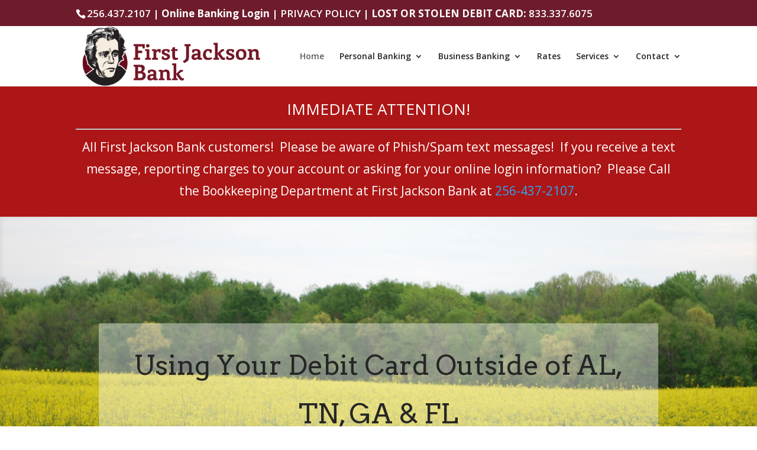

--- FILE ---
content_type: text/css
request_url: https://firstjacksonbank.com/wp-content/cache/jch-optimize/assets/css/6ef234e219c9573d8e8b658b06d1a05684a86cbec6243da037fcb5ff68e5645b.css
body_size: -587
content:
@charset "UTF-8";
/***!  https://firstjacksonbank.com/wp-content/themes/Divi-child/style.css?ver=4.27.5  !***/

@media all {}


--- FILE ---
content_type: text/css
request_url: https://firstjacksonbank.com/wp-content/cache/jch-optimize/assets/css/6ef234e219c9573d8e8b658b06d1a05638c2237c403d16b97a4788f5bf2ac9ab.css
body_size: -564
content:
@charset "UTF-8";
/***!  https://firstjacksonbank.com/wp-content/themes/Divi-child/style.css?ver=4.27.5  !***/

@media all {}


--- FILE ---
content_type: text/css
request_url: https://firstjacksonbank.com/wp-content/et-cache/83/et-core-unified-deferred-83.min.css?ver=1765388436
body_size: -232
content:
.et_pb_fullwidth_header.et_pb_fullwidth_header_0{background-color:#e02b20}.et_pb_fullwidth_header_0{padding-top:0px;padding-bottom:0px}.et_pb_text_1{line-height:1.9em;font-size:24px;line-height:1.9em}.et_pb_text_1 h1{font-size:49px;letter-spacing:3px;line-height:1.5em}.et_pb_section_5.et_pb_section{padding-top:129px;padding-right:0px;padding-bottom:59px;padding-left:0px}.et_pb_blurb_0.et_pb_blurb .et_pb_module_header,.et_pb_blurb_0.et_pb_blurb .et_pb_module_header a,.et_pb_blurb_1.et_pb_blurb .et_pb_module_header,.et_pb_blurb_1.et_pb_blurb .et_pb_module_header a,.et_pb_blurb_2.et_pb_blurb .et_pb_module_header,.et_pb_blurb_2.et_pb_blurb .et_pb_module_header a,.et_pb_blurb_3.et_pb_blurb .et_pb_module_header,.et_pb_blurb_3.et_pb_blurb .et_pb_module_header a{font-size:25px;color:#154b3d!important}.et_pb_section_6.et_pb_section{padding-top:59px;padding-right:0px;padding-bottom:0px;padding-left:0px}.et_pb_section_7.et_pb_section{padding-top:18px;padding-right:0px;padding-bottom:14px;padding-left:0px}.et_pb_section_8.et_pb_section{background-color:#144a3c!important}.et_pb_image_0,.et_pb_image_2{text-align:left;margin-left:0}.et_pb_section_9.et_pb_section{padding-top:0px;padding-right:0px;padding-bottom:0px;padding-left:0px}.et_pb_section_10.et_pb_section{padding-top:0px;padding-right:0px;padding-bottom:0px;padding-left:0px;background-color:#144a3c!important}.et_pb_text_3{line-height:1.4em;line-height:1.4em}.et_pb_image_1{text-align:right;margin-right:0}@media only screen and (max-width:980px){.et_pb_text_1{font-size:18px}.et_pb_text_1 h1{font-size:40px}.et_pb_image_0,.et_pb_image_1,.et_pb_image_2{text-align:center;margin-left:auto;margin-right:auto}.et_pb_image_0 .et_pb_image_wrap img,.et_pb_image_1 .et_pb_image_wrap img,.et_pb_image_2 .et_pb_image_wrap img{width:auto}.et_pb_text_2{margin-left:0px!important}}@media only screen and (max-width:767px){.et_pb_text_1 h1{font-size:31px}.et_pb_image_0 .et_pb_image_wrap img,.et_pb_image_1 .et_pb_image_wrap img,.et_pb_image_2 .et_pb_image_wrap img{width:auto}}